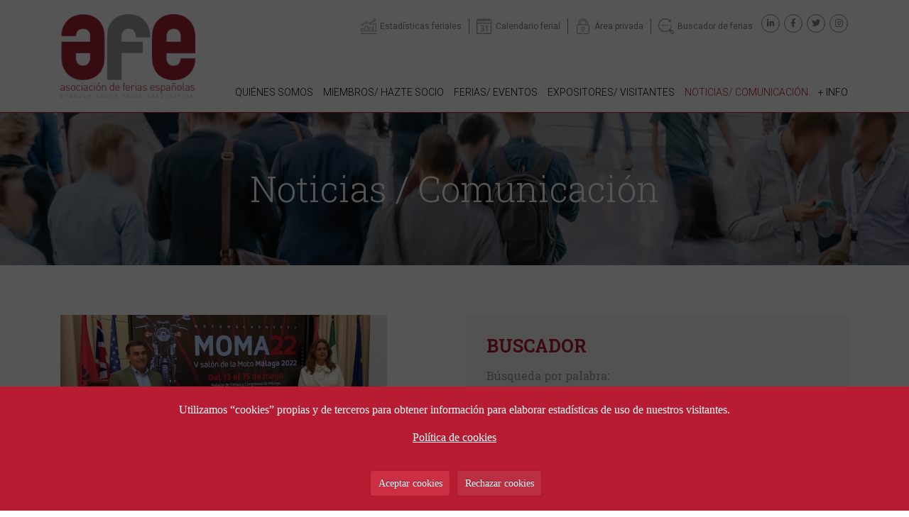

--- FILE ---
content_type: text/html; charset=UTF-8
request_url: https://www.afe.es/es/noticia/mas-de-50-marcas-presentaran-sus-novedades-a-partir-de-manana-viernes-en-moma-2022-6581
body_size: 17632
content:
















<!DOCTYPE html>
<html lang="es">

<head>
<meta charset="utf-8">
<meta http-equiv="X-UA-Compatible" content="IE=edge">
<meta name="robots" content="">
<meta name="viewport" content="width=device-width, initial-scale=1">
<title>Asociación de Ferias Españolas - Más de 50 marcas presentarán sus novedades a partir de mañana viernes en MOMA 2022 </title>

<base href="https://www.afe.es/es/" />
<link rel="canonical" href="https://www.afe.es/es/noticias/6581-mas-de-50-marcas-presentaran-sus-novedades-a-partir-de-manana-viernes-en-moma-2022" />

<!-- Redes sociales -->

<!-- Facebook metatags -->
<link rel="image_src" href="https://www.afe.es/html5Upload/server/php/files/noticias/medium/moma (1).jpg" />
<meta property="og:image" content="https://www.afe.es/html5Upload/server/php/files/noticias/medium/moma (1).jpg" />
<meta property="og:title" content="Asociación de Ferias Españolas - Más de 50 marcas presentarán sus novedades a partir de mañana viernes en MOMA 2022 " />
<meta property="og:description" content="" />
<meta property="og:url" content="https://www.afe.es/es/noticias/6581-mas-de-50-marcas-presentaran-sus-novedades-a-partir-de-manana-viernes-en-moma-2022" />
<meta property="og:type" content="article" />

<!-- Twitter metatags -->
<meta name="twitter:card" content="summary_large_image">
<meta name="twitter:site" content="afe">
<meta name="twitter:creator" content="afe">
<meta name="twitter:title" content="Asociación de Ferias Españolas - Más de 50 marcas presentarán sus novedades a partir de mañana viernes en MOMA 2022 ">
<meta name="twitter:description" content="">
<meta name="twitter:image:src" content="https://www.afe.es/html5Upload/server/php/files/noticias/medium/moma (1).jpg">
        


        <link rel="preconnect" href="https://fonts.googleapis.com">
<link rel="preconnect" href="https://fonts.gstatic.com" crossorigin>
<link href="https://fonts.googleapis.com/css2?family=Roboto+Slab:wght@300;400;500;700&family=Roboto:ital,wght@0,300;0,400;0,500;0,700;1,300;1,400&display=swap" rel="stylesheet">
        <!--<link href="https://unpkg.com/gijgo@1.9.13/css/gijgo.min.css" rel="stylesheet" type="text/css" />-->
<link href="../css/minified.css.php?v=1433698539" rel="stylesheet" type="text/css" />
<link rel="icon" type="image/png" href="../img/favicon.png">

        




</head>



<body>

<div id="globalFormProgressIndicatorContainer">

    <div id="globalFormProgressIndicator">
        <img src="../img/spinner.gif" alt="">
    </div>

</div>
    


<div id="buscadorAvanzadoPanel">

	<a class="closeButton" href="javascript:;" onclick="hideBuscadorAvanzado();"><i class="far fa-times-circle"></i></a>
	
	<img src="../img/buscador-avanzado-lupa-icon.png" alt="">
	<span class="titulo">Buscador avanzado <span>de ferias y eventos</span></span>

	<form id="fBuscadorAvanzado" method="post">

		<div class="form-group">
			<label for="ba_texto">Búsqueda por palabra (título, ciudad...)</label>
			<input type="text" name="ba_texto" value="" placeholder="Palabra...">
		</div>

		<div class="form-group">
			<label for="idGrupo">Sector - Grupo</label>
			<select name="idGrupo" id="idGrupo"><option value="0" selected>Selecciona &gt;</option><option value="2">01. Agricultura, silvicultura, pesca, ganadería</option><option value="6">02. Alimentación, bebidas, restauración, hospitality</option><option value="13">03. Ocio, hobby, arte, antigüed., mascotas, deporte, celebrac., entretenim.</option><option value="31">04. Servicios-seguros-franquicia-financ.-marktg.-funerarios-subcontr.-otros</option><option value="8">05. Construcción, infraestr. (aire acond., revestim., pintura, carpinter.)</option><option value="35">06. Viajes, Turismo</option><option value="20">07. Seguridad, protección contra incendios, defensa, prevención</option><option value="5">08. Educación, empleo, libros, artes gráficas, formación</option><option value="36">09. Energía, petróleo, gas, minería (minerales, petroquímica)</option><option value="37">10. Protección del medio ambiente, reciclaje, residuos, gestión del agua</option><option value="38">11. Impresión, embalaje, papel</option><option value="9">12. Muebles, diseño interiores, decor., iluminación, oficina, textil-hogar</option><option value="34">13. Regalo, artículos hogar, juguetes, trofeos, artesanía, vajilla, crist.</option><option value="39">14. Belleza, cosmética, perfumería, peluquería, estética, tatuajes</option><option value="40">15. Sector inmobiliario</option><option value="11">16. Automóviles, motocicletas (nuevos, antiguos, ocasión)</option><option value="41">17. Química, tintes, pinturas, plásticos, caucho</option><option value="42">18. Electrónica, electricidad, componentes</option><option value="3">19. Ingeniería, industria, maquinaria, herramientas, robótica, ciencia</option><option value="43">20. Aviación, aeroespacial, drones</option><option value="12">21. Informática, telecomunicaciones, audiovisual, multimedia, sonido</option><option value="10">22. Salud, higiene, farmacia, equipam. médico, puericultura, veterinaria</option><option value="44">23. Óptica</option><option value="45">24. Joyería, relojería, bisutería y accesorios</option><option value="7">25. Textil, moda, calzado, complementos</option><option value="46">26. Transporte, logística, marítimo</option><option value="1">27. Ferias generales (incl. ferias de stocks y outlets)</option><option value="15">28. Otros sectores</option></select>
		</div>

		<div class="form-group">
			<label for="idCategoria">Tipo de evento</label>
			<select name="idCategoria" id="idCategoria"><option value="0" selected>Selecciona &gt;</option><option value="3">Feria</option><option value="1">Congreso</option><option value="4">Jornada</option><option value="2">Otros</option></select>
		</div>

		<div class="form-group">
			<label for="idTipoPublico">Perfil del visitante</label>
			<select name="idTipoPublico" id="idTipoPublico"><option value="0" selected>Selecciona &gt;</option><option value="4">Estudiantes</option><option value="3">Profesional</option><option value="2">Público</option><option value="1">Público y profesional</option></select>
		</div>

		<div class="form-group">
			<label for="idSocio">Asociado</label>
			<select name="idSocio" id="idSocio"><option value="0" selected>Selecciona &gt;</option><option value="59">ASIME - Asociación de Industrias del Metal y Tecnologías Asociadas de Galicia</option><option value="52">Ayuntamiento de Cocentaina - Feria de Todos los Santos</option><option value="5">BEC - Bilbao Exhibition Centre</option><option value="49">C-IFECA - Consorcio Institución Ferial de Cádiz</option><option value="56">CEFC - Centro de Exposiciones, Ferias y Convenciones de Córdoba</option><option value="61">CLOSERSTILL </option><option value="36">Diputación de Salamanca</option><option value="50">EXPOCoruña</option><option value="53">Easyfairs Iberia</option><option value="8">FERIASTURIAS</option><option value="64">FERMASA - Feria de Muestras de Armilla</option><option value="39">FEVAL - Institución Ferial de Extremadura</option><option value="48">FIBES -  Palacio de Exposiciones y Congresos de Sevilla</option><option value="40">FICOBA - Recinto Ferial de Gipuzkoa</option><option value="18">FYCMA - Palacio de Ferias y Congresos de Málaga</option><option value="35">Feira Internacional de Galicia ABANCA</option><option value="27">Feria Valencia</option><option value="28">Feria de Valladolid - Institución Ferial de Castilla y León</option><option value="29">Feria de Zaragoza</option><option value="4">Fira de Barcelona</option><option value="71">Fundación Feindef</option><option value="37">IFA - FIRA ALACANT </option><option value="1">IFAB - Institución Ferial de Albacete</option><option value="3">IFEBA - Institución Ferial de Badajoz</option><option value="6">IFEDI - Institución Ferial de la Diputación de Ciudad Real</option><option value="68">IFEJA - Ferias Jaén</option><option value="11">IFEMA MADRID</option><option value="21">IFEPA - Palacio de Ferias y Exposiciones de la Región de Murcia</option><option value="46">IFEZA - Institución Ferial de la Provincia de Zamora</option><option value="25">IFTSA - Institución Ferial de Tenerife</option><option value="9">INFECAR - Feria de Gran Canaria</option><option value="62">INTEGRATED SYSTEMS EVENTS </option><option value="54">NEBEXT - Next Business Exhibitions</option><option value="26">Palacio de Exposiciones y Congresos de Santander</option><option value="42">Pomona Keepers, S.L. </option><option value="60">ROTA EXHIBITIONS SPAIN</option></select>
		</div>

		<div class="form-group ">
			<div class="row align-items-center">
				<div class="col-md-3">
					<label for="buscador_fecha_desde">Desde:</label>
				</div>
				<div class="col-md-9">
					<input id="buscador_fecha_desde" name="buscador_fecha_desde" value="" readonly width="100%" />
				</div>
			</div>
        </div>

        <div class="form-group">
	        <div class="row align-items-center">
				<div class="col-md-3">
					<label for="buscador_fecha_desde">Hasta:</label>
				</div>
				<div class="col-md-9">
					<input id="buscador_fecha_hasta" name="buscador_fecha_hasta" value="" readonly width="100%" />
				</div>
			</div>
			
        </div>


        <div class="form-group">
        	<button id="enviarBuscadorAvanzadoButton" type="submit">Buscar</button>
        </div>


	</form>

</div>
		




    <header>

        <div id="navbarContainer">

            <div class="container">

                <div class="row">

                    <div class="col-12">

                        <div id="headerElementsContainer">

                            <div id="logoContainer">
                                <a href="index.php" title="Home"><img id="logo" src="../img/logo-afe-v2.png" alt="Logo"></a>
                            </div>

                            <div id="headerExtraContainer">

                                <div id="menuAuxContainer">

                                    <div id="google_translate_element" class="google"></div>


                                    <a class="menuAux-item estadisticas" href="estadisticas.php" title=""><span>Estadísticas feriales</span></a>
                                    <a class="menuAux-item calendario" href="ferias-y-eventos.php" title=""><span>Calendario ferial</span></a>
                                    <a class="menuAux-item privada" href="https://www.afe.es/socios/es/login.php" target="_blank" title=""><span>Área privada</span></a>
                                    <a class="menuAux-item buscador" href="javascript:;" onclick="showBuscadorAvanzado();" title=""><span>Buscador de ferias</span></a>


                                    <div class="redesContainer">
                                        <ul>
            <li><a class="icon social" href="https://www.linkedin.com/company/1251872" title="linkedin" target="_blank"><i class="fab fa-linkedin-in"></i></a></li>
            <li><a class="icon social" href="https://www.facebook.com/AsocFeriasEsp" title="facebook" target="_blank"><i class="fab fa-facebook-f"></i></a></li>
            <li><a class="icon social" href="https://twitter.com/AsocFeriasEsp" title="twitter" target="_blank"><i class="fab fa-twitter"></i></a></li>
            <li><a class="icon social" href="https://www.instagram.com/afe_asocferiasesp" title="instagram" target="_blank"><i class="fab fa-instagram"></i></a></li>
        </ul>
        
                                    </div>

                                </div>

                                
                                <div id="menuContainer">
                                    <!-- navbar -->
                    <nav class="navbar navbar-expand-lg navbar-light">
                      
                        <button class="navbar-toggler" type="button" data-toggle="collapse" data-target="#navResponsive" aria-controls="navResponsive" aria-expanded="false" aria-label="Toggle navigation">
                          <span class="navbar-toggler-icon"></span>
                          <span class="icon-bar"></span>
                          <span class="icon-bar"></span>
                          <span class="icon-bar"></span>
                        </button>
                        
                      
                      <div class="collapse navbar-collapse" id="navResponsive">

                        <!-- Left nav -->
                        <ul class="navbar-nav " data-sm-options='{ "showTimeout": 0 }'>

                          <li class="nav-item  ">
                            <a class="nav-link dropdown-toggle d-flex align-content-center flex-wrap" href="javascript:;" title="Quiénes somos"><span>Quiénes somos</span></a>
                            <ul class="dropdown-menu">
                                <li><a class="dropdown-item" href="quienes-somos.php" title="AFE">AFE</a></li>
                                <li><a class="dropdown-item" href="organos-de-gobierno.php" title="Órganos de gobierno">Órganos de gobierno</a></li>
                                <li><a class="dropdown-item" href="estatutos.php" title="Estatutos">Estatutos</a></li>
                                <li><a class="dropdown-item" href="certificado-de-calidad.php" title="Certificado de calidad">Certificado de calidad</a></li>
                            </ul>
                          </li>

                          <li class="nav-item  ">
                            <a class="nav-link dropdown-toggle d-flex align-content-center flex-wrap" href="javascript:;" title="Miembros/ hazte socio"><span>Miembros/ hazte socio</span></a>
                            <ul class="dropdown-menu">
                                <li><a class="dropdown-item" href="hazte-socio.php" title="Hazte socio">Hazte socio</a></li>
                                <li><a class="dropdown-item" href="normativa-que-regula-la-admision.php" title="Normativa que regula la admisión">Normativa que regula la admisión</a></li>
                                <li><a class="dropdown-item" href="miembros-organizadores.php" title="Miembros organizadores">Miembros organizadores</a></li>
                                <li><a class="dropdown-item" href="miembros-colaboradores.php" title="Miembros colaboradores">Miembros colaboradores</a></li>
                                <li><a class="dropdown-item" href="proveedores-recomendados.php" title="Proveedores recomendados">Proveedores recomendados</a></li>
                                <li><a class="dropdown-item" href="nuestros-partners.php" title="Nuestros partners">Nuestros partners</a></li>
                            </ul>
                          </li>

                          <li class="nav-item  ">
                            <a class="nav-link dropdown-toggle d-flex align-content-center flex-wrap" href="javascript:;" title="Ferias/ eventos"><span>Ferias/ eventos</span></a>
                            <ul class="dropdown-menu">
                                <li><a class="dropdown-item" href="ferias-y-eventos.php" title="Listado de ferias y eventos">Listado de ferias y eventos</a></li>
                                <li><a class="dropdown-item" href="ferias-de-caracter-internacional.php" title="Ferias de carácter internacional">Ferias de carácter internacional</a></li>
                                <li><a class="dropdown-item" href="propiedad-industrial-en-las-ferias.php" title="Propiedad industrial en las ferias">Propiedad industrial en las ferias</a></li>
                                <li><a class="dropdown-item" href="estadisticas.php" title="Estadísticas feriales">Estadísticas feriales</a></li>
                                <li><a class="dropdown-item" href="informacion-sobre-el-sector.php" title="Información sobre el sector">Información sobre el sector</a></li>
                                <li><a class="dropdown-item" href="global-exhibitions-day.php" title="Global Exhibitions Day">Global Exhibitions Day</a></li>
                                <li><a class="dropdown-item" href="legislacion-ferial.php" title="Legislación ferial">Legislación ferial</a></li>
                                <li><a class="dropdown-item" href="congresos-de-afe.php" title="Congresos de AFE">Congresos de AFE</a></li>

                                <li><a class="dropdown-item" href="javascript:;" title="SOSTENIBILIDAD">SOSTENIBILIDAD ></a>
                                    <ul class="dropdown-menu">
                                        <li><a class="dropdown-item" href="decalogo-de-sostenibilidad.php" title="Decálogo de sostenibilidad">Decálogo de sostenibilidad</a></li>
                                        <li><a class="dropdown-item" href="guia-de-compras-sostenibles.php" title="Guía de compras sostenibles">Guía de compras sostenibles</a></li>
                                        <li><a class="dropdown-item" href="manual-de-gestion-de-residuos.php" title="Manual de Gestión de Residuos">Manual de Gestión de Residuos</a></li>
                                        <li><a class="dropdown-item" href="gestion-necesidades-y-expectativas-partes-interesadas.php" title="Gestión de necesidades y expectativas de las partes interesadas">Gestión de necesidades y expectativas de las partes interesadas</a></li>
                                        <li><a class="dropdown-item" href="modelo-de-control-de-residuos-en-ferias-y-eventos.php" title="Modelo de control de residuos en ferias y eventos">Modelo de control de residuos en ferias y eventos</a></li>
                                    </ul>
                                </li>

                                        
                                
                            </ul>
                          </li>

                          <li class="nav-item  "><a class="nav-link d-flex align-content-center flex-wrap" href="expositores-y-visitantes.php" title="Expositores/ visitantes"><span>Expositores/ visitantes</span></a>
                          </li>

                          <li class="nav-item   active">
                            <a class="nav-link dropdown-toggle d-flex align-content-center flex-wrap" href="javascript:;" title="Noticias/ comunicación"><span>Noticias/ comunicación</span></a>
                            <ul class="dropdown-menu">
                                <li><a class="dropdown-item" href="noticias.php" title="Noticias">Noticias</a></li>
                                <li><a class="dropdown-item" href="enlaces-medios-de-comunicacion.php" title="">Enlaces de interés</a></li>
                            </ul>
                          </li>

                          <li class="nav-item  "><a class="nav-link d-flex align-content-center flex-wrap" href="enlaces-de-interes.php" title="+ info"><span>+ info</span></a>
                          </li>

                          
                        </ul>

                      </div><!--/.nav-collapse -->
                    </nav>

    
                                </div>


                            </div>

                        </div>

                    </div>

                </div>

            </div>

        </div>
        
    </header>




    <div id="subHeader" class="interior" style="background-image: url(../img/quienes-somos-bg.jpg);">

        <div id="subHeaderBuscadorContainer">

            <div class="container">
                <div class="row">
                    <div class="col-12">
                        <span class="titulo-h1">Noticias / Comunicación</span>
                    </div>

                </div>
            </div>

        </div>

        
        
    </div>





    <div id="noticias">

        


        <div id="intro-block" class="block no-bottom-padding">

            <div class="container">

                <div class="row">

                    <div class="col-12">

                        

                    </div>

                </div>

            </div>

        </div>




        <div id="noticias-block" class="block no-top-padding">

            <div class="container">

                <div class="row">


                    <div class="col-md-6 col-xxl-8">
                        

                        <!-- LISTADO -->
                        
                        <!-- FICHA -->
                        <div id="noticias-ficha">

                            <div id="noticia-ficha-main-img"><img src="../html5Upload/server/php/files/noticias/medium/moma (1).jpg" alt="Foto noticia" class="img-fluid"></div>
                            <h1>
                                Más de 50 marcas presentarán sus novedades a partir de mañana viernes en MOMA 2022         
                            </h1>

                            <span class="noticia-fecha-tema">
                                
                                <span class="noticia-fecha">
                                    12/05/2022 
                                    <!--<span class="noticia-tema">&nbsp;&nbsp;·&nbsp;&nbsp;</span>-->
                                </span>
                                
                            </span>

                            
                            <p>
                                <p>El Salón de la moto de Málaga se presentaba esta mañana en el Ayuntamiento de la ciudad.</p>

<p>Tras dos años de parón forzoso, la feria regresa ocupando un 35% más de superficie.</p>

<p>El programa de actividades del evento incluye presentaciones, charlas y exhibiciones.</p>

<p>Tras dos años de espera y mucha demanda por parte de expositores y público, esta mañana se presentaba en las instalaciones del Ayuntamiento de Málaga, el Salón de la moto de la ciudad, más conocido como MOMA.</p>

<p>El palacio de ferias y congresos de Málaga (FYCMA), acogerá desde este viernes 13 de mayo y hasta el domingo día 15 la quinta edición del certamen, que volverá a reunir todo tipo de productos y servicios relacionados con el sector de la motocicleta, de forma que el público asistente podrá analizar en directo una gran variedad de modelos a la venta, además de poder adquirir los complementos que necesite, disfrutando a su vez de exhibiciones, concursos o concentraciones, todo en el mismo espacio.</p>

<p>La gran demanda tanto del público como de las empresas del sector ha provocado el crecimiento de la feria, que en este 2022 ha incrementado su superficie expositiva en un 35%. Con más de 50 marcas presentes, MOMA consolida así su relevancia para el sector no sólo en la zona sur de España, sino en todo el país.</p>

<p>Más de 50 marcas presentarán su catálogo anual</p>

<p>Muestra de ello es que el Salón de la moto de Málaga será escenario de numerosas presentaciones y contará con los últimos lanzamientos del mercado. Es el caso de Harley-Davidson, que ha decido apostar por este certamen para hacer la presentación nacional en primicia de su nuevo modelo, la “Nightster”. Se trata de una moto que combina la clásica silueta Sportster con las prestaciones del motor Revolution Max 975T.</p>

<p>Llegada a lo grande para Kawasaki, que acude por primera vez a MOMA para exponer en exclusiva el único ejemplar que hay en España de una de sus motos más espectaculares, la nueva H2R, fabricada en fibra de carbono y con una aerodinámica especial pensada para circuitos. También estará presente la firma italiana Ducati, que expondrá una de sus motos “R” más deportivas, la nueva Superleggera V4.</p>

<p>Pero el certamen acogerá más lanzamientos. Suzuki estará presente con modelos enfocados a los viajes como la GSX S-1000 GT o con otros más radicales como la GSX S-950. Aprilia dejará ver una de sus motocicletas más deportivas, la RSV4 Factory y para los fanáticos de las naked habrá muchos atractivos, entre los que destacan la Indian FTR Championship Edition, la MV Agusta Brutale 1000 RS o la Benelli Leoncino en sus versiones 125cc y 800cc.</p>

<p>Para los amantes de las trail, muchas opciones entre las que elegir. KTM apuesta por la nueva 1290 SUPER ADVENTURE S, mientras que Moto Morini lo hará con la X-Cape 650. En esta categoría Aprilia expondrá la Tuareg 660 y Moto Guzzi su elegante V85 TT. En cuanto a trial destacan la Vértigo Nitro Jaime Busto Réplica 2022 o la Scorpa SC 300 Factory, entre otros muchos modelos.</p>

<p>Triumph no se queda atrás y tendrá en MOMA su gama más “offroad” con la Tiger 1200 Rally Pro y la Tiger 1200 GT Pro. Macbor por su parte expondrá su gama al completo, entre la que destaca la Montana XR5, su nueva “Trail” bicilíndrica.</p>

<p>Lo cierto es que en MOMA habrá representación de todo tipo de motos. Yamaha por ejemplo expondrá sus últimos lanzamientos: la Ténéré, las MT10 y MT320 y la nueva versión de su superventas, la T-Max. Además, como gran primicia en el evento, mostrarán la YZF-R1 “20 Aniversario” de la cual solamente hay 20 unidades en el mundo. BMW tampoco faltará a la cita y acudirá tanto con su mítica gama GS, como con sus nuevas custom, mostrando modelos como la R18.</p>

<p>El salón de la moto de Málaga será así un fiel reflejo de las nuevas tendencias del sector y por ello, no podían faltar las opciones innovadoras y ecosostenibles.</p>

<p>La marca Urbet presentará en exclusiva su nueva creación, “Lora”, una 125 que pretende convertirse en el modelo con más autonomía de Europa. Horwin hará lo mismo con su nueva SK3, una scooter 100% eléctrica con una autonomía de 80 kilómetros. BMW mostrará su nueva eléctrica CE-04 y otras muchas marcas mostrarán sus motos 0 emisiones, Piaggio la “1” o Niu la MQi GT y la MQi+ SPORT, ambas con una financiación especial para el evento. Decenas de opciones para elegir, como la Tiger 7 KW CATL, la Efun M6 4W, etc.</p>

<p>El mercado de ocasión, también presente</p>

<p>Pero el Salón de la moto de Málaga no tendrá solamente motos de catálogo o los últimos lanzamientos. Será numerosa la oferta en motos de ocasión, con la presencia de varios concesionarios especializados en venta de segunda mano, que han preparado ofertas especiales con motivo de la feria, facilidades a la hora de la financiación, etc. Además, a la variada oferta de vehículos se sumarán todo tipo de productos relacionados con el sector, como expositores de ropa, complementos e industria auxiliar.</p>

<p>Parking para los visitantes en el interior del recinto</p>

<p>Al igual que en las últimas ediciones, la organización habilitará un aparcamiento interior gratuito para todos los asistentes en moto, integrándolos así en el evento. Un amplio espacio a disposición del público visitante, en el que charlar con otros aficionados y empaparse del ambiente motero, además de poder asistir con total comodidad, tanto en grupo como de forma individual. Además, dentro de este estacionamiento se habilitará una zona especial de compraventa para particulares, un servicio totalmente gratuito.</p>

<p>Amplio programa de actividades paralelas</p>

<p>Además de la oferta puramente comercial, MOMA ofrecerá un amplio programa de entretenimiento. Durante los tres días que dura el evento, las pistas exteriores acogerán pruebas de motos tanto de asfalto como de campo, además de exhibiciones como la de Go Racing Motos Málaga, que mostrará tanto el sábado como el domingo un espectáculo de trial y enduro en la zona exterior del Palacio con un pase a las 13.00 h. y otro a las 18.00 h., o la Escuela Moto School Málaga que actuará el sábado a las 11.00 y a las 13.00 horas.</p>

<p>Para los amantes del motociclismo y de la mano del piloto Emilio Zamora, habrá una actividad muy especial en agenda. El Salón de la moto de Málaga contará con “Moto Trainer”, el mejor simulador del motociclismo del mundo, que usa una moto real para vivir una experiencia de lo más realista. Los visitantes podrán disfrutar del simulador el sábado de 16.30 a 18.30 y el domingo de 12.00 a 14.00. Cada participación valdrá 5€ y consistirá en dos vueltas a un circuito a escoger.</p>

<p>Para el domingo 15 uno de los momentos más esperados, la XII Concentración nacional del Vespino, con hasta 150 ejemplares de esta mítica motocicleta reunidos en el aparcamiento del salón. Y para esta misma jornada a las 13.00 h. Pedro Palomo, más conocido como “The Spanish Vagabond”, ofrecerá una charla-coloquio en la contará sus aventuras recorriendo el mundo y presentará su próximo viaje al Cáucaso, durante el que tiene previsto recorrer 15.000 km a bordo de su KTM 890 R.</p>
                            </p>


                            <div class="clearfix"></div>




                            <div class="fichaRS">
                                <p>Compartir</p>
                                <ul>
                                    <li><a class="icon social" href="http://twitter.com/share?url=https%3A%2F%2Fwww.afe.es%2Fes%2Fnoticias%2F6581-mas-de-50-marcas-presentaran-sus-novedades-a-partir-de-manana-viernes-en-moma-2022&text=Asociaci%C3%B3n+de+Ferias+Espa%C3%B1olas+-+M%C3%A1s+de+50+marcas+presentar%C3%A1n+sus+novedades+a+partir+de+ma%C3%B1ana+viernes+en+MOMA+2022+&via=eteria" title="twitter" target="_blank"><i class="fab fa-twitter"></i></a></li>

                                    <li><a class="icon social" href="http://www.facebook.com/sharer.php?u=https%3A%2F%2Fwww.afe.es%2Fes%2Fnoticias%2F6581-mas-de-50-marcas-presentaran-sus-novedades-a-partir-de-manana-viernes-en-moma-2022&t=Asociaci%C3%B3n+de+Ferias+Espa%C3%B1olas+-+M%C3%A1s+de+50+marcas+presentar%C3%A1n+sus+novedades+a+partir+de+ma%C3%B1ana+viernes+en+MOMA+2022+" title="facebook" target="_blank"><i class="fab fa-facebook-f"></i></a></li>
                                    
                                    <li><a class="icon social" href="http://www.linkedin.com/shareArticle?mini=true&url=https%3A%2F%2Fwww.afe.es%2Fes%2Fnoticias%2F6581-mas-de-50-marcas-presentaran-sus-novedades-a-partir-de-manana-viernes-en-moma-2022&title=Asociaci%C3%B3n+de+Ferias+Espa%C3%B1olas+-+M%C3%A1s+de+50+marcas+presentar%C3%A1n+sus+novedades+a+partir+de+ma%C3%B1ana+viernes+en+MOMA+2022+" title="linkedin" target="_blank"><i class="fab fa-linkedin-in"></i></a></li>
                                </ul>
                            </div>



                        </div>

                        

                    </div>


                    <div class="col-md-6 col-xxl-4">

                        <div id="noticias-buscador-container" class="noticias-caja">

                            <h2>BUSCADOR</h2>

                            

	<form id="fBuscadorNoticiasAvanzado" method="post">

		<div class="form-group">
			<label for="texto_buscador_noticias">Búsqueda por palabra:</label>
			<input type="text" name="texto_buscador_noticias" value="" placeholder="Palabra...">
		</div>


		<div class="form-group ">
			<div class="row align-items-center">
				<div class="col-md-6">
					<label for="buscador_noticias_fecha_desde">Desde:</label>
					<input id="buscador_noticias_fecha_desde" name="buscador_noticias_fecha_desde" value="" readonly width="100%" />
				</div>
				<div class="col-md-6">
					<label for="buscador_noticias_fecha_desde">Hasta:</label>
					<input id="buscador_noticias_fecha_hasta" name="buscador_noticias_fecha_hasta" value="" readonly width="100%" />
				</div>
			</div>
        </div>

        <div class="form-group">
	        <div class="row align-items-center">
				<div class="col-md-3">
					
				</div>
				<div class="col-md-9">
					
				</div>
			</div>
			
        </div>


        <div class="form-group">
        	<button id="enviarBuscadorNoticiasAvanzadoButton" type="submit">Buscar</button>
        </div>


	</form>

		
                        </div>


                        <div class="noticias-fechas-list">

                            <h2>ARCHIVO</h2>
                            <ul>	<li><a id="noticias-fecha-anyo-2026" class="noticias-fecha-anyo" href="javascript:;" title="2026">2026</a><ul>	<li><a href="noticias/fecha/2026/1" title="Enero">Enero <span>(58)</span></a></li></ul>
					</li>	<li><a id="noticias-fecha-anyo-2025" class="noticias-fecha-anyo" href="javascript:;" title="2025">2025</a><ul>	<li><a href="noticias/fecha/2025/12" title="Diciembre">Diciembre <span>(85)</span></a></li>	<li><a href="noticias/fecha/2025/11" title="Noviembre">Noviembre <span>(133)</span></a></li>	<li><a href="noticias/fecha/2025/10" title="Octubre">Octubre <span>(151)</span></a></li>	<li><a href="noticias/fecha/2025/9" title="Septiembre">Septiembre <span>(106)</span></a></li>	<li><a href="noticias/fecha/2025/8" title="Agosto">Agosto <span>(12)</span></a></li>	<li><a href="noticias/fecha/2025/7" title="Julio">Julio <span>(66)</span></a></li>	<li><a href="noticias/fecha/2025/6" title="Junio">Junio <span>(87)</span></a></li>	<li><a href="noticias/fecha/2025/5" title="Mayo">Mayo <span>(94)</span></a></li>	<li><a href="noticias/fecha/2025/4" title="Abril">Abril <span>(64)</span></a></li>	<li><a href="noticias/fecha/2025/3" title="Marzo">Marzo <span>(107)</span></a></li>	<li><a href="noticias/fecha/2025/2" title="Febrero">Febrero <span>(134)</span></a></li>	<li><a href="noticias/fecha/2025/1" title="Enero">Enero <span>(98)</span></a></li></ul>
					</li>	<li><a id="noticias-fecha-anyo-2024" class="noticias-fecha-anyo" href="javascript:;" title="2024">2024</a><ul>	<li><a href="noticias/fecha/2024/12" title="Diciembre">Diciembre <span>(69)</span></a></li>	<li><a href="noticias/fecha/2024/11" title="Noviembre">Noviembre <span>(104)</span></a></li>	<li><a href="noticias/fecha/2024/10" title="Octubre">Octubre <span>(140)</span></a></li>	<li><a href="noticias/fecha/2024/9" title="Septiembre">Septiembre <span>(110)</span></a></li>	<li><a href="noticias/fecha/2024/8" title="Agosto">Agosto <span>(13)</span></a></li>	<li><a href="noticias/fecha/2024/7" title="Julio">Julio <span>(78)</span></a></li>	<li><a href="noticias/fecha/2024/6" title="Junio">Junio <span>(105)</span></a></li>	<li><a href="noticias/fecha/2024/5" title="Mayo">Mayo <span>(107)</span></a></li>	<li><a href="noticias/fecha/2024/4" title="Abril">Abril <span>(93)</span></a></li>	<li><a href="noticias/fecha/2024/3" title="Marzo">Marzo <span>(107)</span></a></li>	<li><a href="noticias/fecha/2024/2" title="Febrero">Febrero <span>(157)</span></a></li>	<li><a href="noticias/fecha/2024/1" title="Enero">Enero <span>(128)</span></a></li></ul>
					</li>	<li><a id="noticias-fecha-anyo-2023" class="noticias-fecha-anyo" href="javascript:;" title="2023">2023</a><ul>	<li><a href="noticias/fecha/2023/12" title="Diciembre">Diciembre <span>(91)</span></a></li>	<li><a href="noticias/fecha/2023/11" title="Noviembre">Noviembre <span>(172)</span></a></li>	<li><a href="noticias/fecha/2023/10" title="Octubre">Octubre <span>(174)</span></a></li>	<li><a href="noticias/fecha/2023/9" title="Septiembre">Septiembre <span>(134)</span></a></li>	<li><a href="noticias/fecha/2023/8" title="Agosto">Agosto <span>(18)</span></a></li>	<li><a href="noticias/fecha/2023/7" title="Julio">Julio <span>(77)</span></a></li>	<li><a href="noticias/fecha/2023/6" title="Junio">Junio <span>(97)</span></a></li>	<li><a href="noticias/fecha/2023/5" title="Mayo">Mayo <span>(103)</span></a></li>	<li><a href="noticias/fecha/2023/4" title="Abril">Abril <span>(74)</span></a></li>	<li><a href="noticias/fecha/2023/3" title="Marzo">Marzo <span>(131)</span></a></li>	<li><a href="noticias/fecha/2023/2" title="Febrero">Febrero <span>(126)</span></a></li>	<li><a href="noticias/fecha/2023/1" title="Enero">Enero <span>(98)</span></a></li></ul>
					</li>	<li><a id="noticias-fecha-anyo-2022" class="noticias-fecha-anyo" href="javascript:;" title="2022">2022</a><ul>	<li><a href="noticias/fecha/2022/12" title="Diciembre">Diciembre <span>(93)</span></a></li>	<li><a href="noticias/fecha/2022/11" title="Noviembre">Noviembre <span>(179)</span></a></li>	<li><a href="noticias/fecha/2022/10" title="Octubre">Octubre <span>(182)</span></a></li>	<li><a href="noticias/fecha/2022/9" title="Septiembre">Septiembre <span>(152)</span></a></li>	<li><a href="noticias/fecha/2022/8" title="Agosto">Agosto <span>(15)</span></a></li>	<li><a href="noticias/fecha/2022/7" title="Julio">Julio <span>(96)</span></a></li>	<li><a href="noticias/fecha/2022/6" title="Junio">Junio <span>(146)</span></a></li>	<li><a href="noticias/fecha/2022/5" title="Mayo">Mayo <span>(125)</span></a></li>	<li><a href="noticias/fecha/2022/4" title="Abril">Abril <span>(112)</span></a></li>	<li><a href="noticias/fecha/2022/3" title="Marzo">Marzo <span>(203)</span></a></li>	<li><a href="noticias/fecha/2022/2" title="Febrero">Febrero <span>(134)</span></a></li>	<li><a href="noticias/fecha/2022/1" title="Enero">Enero <span>(86)</span></a></li></ul>
					</li>	<li><a id="noticias-fecha-anyo-2021" class="noticias-fecha-anyo" href="javascript:;" title="2021">2021</a><ul>	<li><a href="noticias/fecha/2021/12" title="Diciembre">Diciembre <span>(107)</span></a></li>	<li><a href="noticias/fecha/2021/11" title="Noviembre">Noviembre <span>(169)</span></a></li>	<li><a href="noticias/fecha/2021/10" title="Octubre">Octubre <span>(151)</span></a></li>	<li><a href="noticias/fecha/2021/9" title="Septiembre">Septiembre <span>(109)</span></a></li>	<li><a href="noticias/fecha/2021/8" title="Agosto">Agosto <span>(34)</span></a></li>	<li><a href="noticias/fecha/2021/7" title="Julio">Julio <span>(82)</span></a></li>	<li><a href="noticias/fecha/2021/6" title="Junio">Junio <span>(115)</span></a></li>	<li><a href="noticias/fecha/2021/5" title="Mayo">Mayo <span>(125)</span></a></li>	<li><a href="noticias/fecha/2021/4" title="Abril">Abril <span>(96)</span></a></li>	<li><a href="noticias/fecha/2021/3" title="Marzo">Marzo <span>(85)</span></a></li>	<li><a href="noticias/fecha/2021/2" title="Febrero">Febrero <span>(42)</span></a></li>	<li><a href="noticias/fecha/2021/1" title="Enero">Enero <span>(42)</span></a></li></ul>
					</li>	<li><a id="noticias-fecha-anyo-2020" class="noticias-fecha-anyo" href="javascript:;" title="2020">2020</a><ul>	<li><a href="noticias/fecha/2020/12" title="Diciembre">Diciembre <span>(47)</span></a></li>	<li><a href="noticias/fecha/2020/11" title="Noviembre">Noviembre <span>(78)</span></a></li>	<li><a href="noticias/fecha/2020/10" title="Octubre">Octubre <span>(103)</span></a></li>	<li><a href="noticias/fecha/2020/9" title="Septiembre">Septiembre <span>(61)</span></a></li>	<li><a href="noticias/fecha/2020/8" title="Agosto">Agosto <span>(11)</span></a></li>	<li><a href="noticias/fecha/2020/7" title="Julio">Julio <span>(65)</span></a></li>	<li><a href="noticias/fecha/2020/6" title="Junio">Junio <span>(71)</span></a></li>	<li><a href="noticias/fecha/2020/5" title="Mayo">Mayo <span>(30)</span></a></li>	<li><a href="noticias/fecha/2020/4" title="Abril">Abril <span>(20)</span></a></li>	<li><a href="noticias/fecha/2020/3" title="Marzo">Marzo <span>(85)</span></a></li>	<li><a href="noticias/fecha/2020/2" title="Febrero">Febrero <span>(145)</span></a></li>	<li><a href="noticias/fecha/2020/1" title="Enero">Enero <span>(153)</span></a></li></ul>
					</li>	<li><a id="noticias-fecha-anyo-2019" class="noticias-fecha-anyo" href="javascript:;" title="2019">2019</a><ul>	<li><a href="noticias/fecha/2019/12" title="Diciembre">Diciembre <span>(91)</span></a></li>	<li><a href="noticias/fecha/2019/11" title="Noviembre">Noviembre <span>(135)</span></a></li>	<li><a href="noticias/fecha/2019/10" title="Octubre">Octubre <span>(164)</span></a></li>	<li><a href="noticias/fecha/2019/9" title="Septiembre">Septiembre <span>(116)</span></a></li>	<li><a href="noticias/fecha/2019/8" title="Agosto">Agosto <span>(18)</span></a></li>	<li><a href="noticias/fecha/2019/7" title="Julio">Julio <span>(108)</span></a></li>	<li><a href="noticias/fecha/2019/6" title="Junio">Junio <span>(98)</span></a></li>	<li><a href="noticias/fecha/2019/5" title="Mayo">Mayo <span>(128)</span></a></li>	<li><a href="noticias/fecha/2019/4" title="Abril">Abril <span>(120)</span></a></li>	<li><a href="noticias/fecha/2019/3" title="Marzo">Marzo <span>(151)</span></a></li>	<li><a href="noticias/fecha/2019/2" title="Febrero">Febrero <span>(174)</span></a></li>	<li><a href="noticias/fecha/2019/1" title="Enero">Enero <span>(133)</span></a></li></ul>
					</li>	<li><a id="noticias-fecha-anyo-2018" class="noticias-fecha-anyo" href="javascript:;" title="2018">2018</a><ul>	<li><a href="noticias/fecha/2018/12" title="Diciembre">Diciembre <span>(104)</span></a></li>	<li><a href="noticias/fecha/2018/11" title="Noviembre">Noviembre <span>(129)</span></a></li>	<li><a href="noticias/fecha/2018/10" title="Octubre">Octubre <span>(134)</span></a></li>	<li><a href="noticias/fecha/2018/9" title="Septiembre">Septiembre <span>(124)</span></a></li>	<li><a href="noticias/fecha/2018/8" title="Agosto">Agosto <span>(23)</span></a></li>	<li><a href="noticias/fecha/2018/7" title="Julio">Julio <span>(87)</span></a></li>	<li><a href="noticias/fecha/2018/6" title="Junio">Junio <span>(92)</span></a></li>	<li><a href="noticias/fecha/2018/5" title="Mayo">Mayo <span>(88)</span></a></li>	<li><a href="noticias/fecha/2018/4" title="Abril">Abril <span>(121)</span></a></li>	<li><a href="noticias/fecha/2018/3" title="Marzo">Marzo <span>(90)</span></a></li>	<li><a href="noticias/fecha/2018/2" title="Febrero">Febrero <span>(91)</span></a></li>	<li><a href="noticias/fecha/2018/1" title="Enero">Enero <span>(64)</span></a></li></ul>
					</li>	<li><a id="noticias-fecha-anyo-2017" class="noticias-fecha-anyo" href="javascript:;" title="2017">2017</a><ul>	<li><a href="noticias/fecha/2017/12" title="Diciembre">Diciembre <span>(45)</span></a></li>	<li><a href="noticias/fecha/2017/11" title="Noviembre">Noviembre <span>(88)</span></a></li>	<li><a href="noticias/fecha/2017/10" title="Octubre">Octubre <span>(49)</span></a></li>	<li><a href="noticias/fecha/2017/9" title="Septiembre">Septiembre <span>(55)</span></a></li>	<li><a href="noticias/fecha/2017/8" title="Agosto">Agosto <span>(7)</span></a></li>	<li><a href="noticias/fecha/2017/7" title="Julio">Julio <span>(41)</span></a></li>	<li><a href="noticias/fecha/2017/6" title="Junio">Junio <span>(46)</span></a></li>	<li><a href="noticias/fecha/2017/5" title="Mayo">Mayo <span>(38)</span></a></li>	<li><a href="noticias/fecha/2017/4" title="Abril">Abril <span>(35)</span></a></li>	<li><a href="noticias/fecha/2017/3" title="Marzo">Marzo <span>(37)</span></a></li>	<li><a href="noticias/fecha/2017/2" title="Febrero">Febrero <span>(19)</span></a></li>	<li><a href="noticias/fecha/2017/1" title="Enero">Enero <span>(23)</span></a></li></ul>
                        </div>

                    </div>




                </div>


            </div>

        </div>
        


    </div>




    <footer>

        <div class="container">

                    <div class="row">
                        <div class="col-12">
                            <div class="footer-block-0">
                                <img class="footer-logo" src="../img/logo-afe-footer.png" alt="Logo footer">
                            </div>
                        </div>
                    </div>


                    <div class="row">

                        <div class="col-12">

                            <div id="footer-blocks">

                                <div class="footer-block-1">
                                    <span class="footer-titulo">Asociación de Ferias Españolas</span>

                                    <div class="footer-block-datos">
                                        <p>Sede: Cámara de Comercio de España<br></p>

                                        <span class="dato loc"><i class="fas fa-map-marker-alt"></i>&nbsp;&nbsp;C/ Ribera del Loira, 12<br>
                                            &nbsp;&nbsp;&nbsp;&nbsp;&nbsp;28042 Madrid (España - Spain)</span>
                                        <span class="dato telefono"><i class="fas fa-phone-alt"></i>&nbsp;&nbsp;+34 680 214 893</span>
                                        <span class="dato email"><i class="far fa-hand-point-up"></i>&nbsp;&nbsp;<a href="contacto.php" title=""><strong>Pulse aquí para contactar con nosotros</strong></a></span>
                                    </div>
                                    
                                    
                                </div>

                                <div class="footer-block-2">
                                    <ul class="footer-menu-list">
                                        <li class="menu-link"><a href="quienes-somos.php" title=""><i class="fas fa-angle-right"></i>&nbsp;&nbsp;Quiénes somos</a></li>
                                        <li class="menu-link"><a href="hazte-socio.php" title=""><i class="fas fa-angle-right"></i>&nbsp;&nbsp;Hazte socio</a></li>
                                        <li class="menu-link"><a href="ferias-y-eventos.php" title=""><i class="fas fa-angle-right"></i>&nbsp;&nbsp;Ferias comerciales</a></li>
                                        <li class="menu-link"><a href="enlaces-medios-de-comunicacion.php" title=""><i class="fas fa-angle-right"></i>&nbsp;&nbsp;Comunicación</a></li>
                                        <li class="menu-link"><a href="expositores-y-visitantes.php" title=""><i class="fas fa-angle-right"></i>&nbsp;&nbsp;Expositores</a></li>
                                        <li class="menu-link"><a href="enlaces-de-interes.php" title=""><i class="fas fa-angle-right"></i>&nbsp;&nbsp;+ Info</a></li>
                                    </ul>

                                </div>

                                <div class="footer-block-3">
                                    <span class="footer-titulo">Partners</span>
                                    <ul class="footer-logos-list">
                                        
                                        <li><a href="http://www.camara.es/es/" target="_blank" title=""><img src="../img/logo-footer-camara-de-comercio-de-espana.png" alt=""></a></li>
                                        <li><a href="http://www.palacios-congresos-es.com/" target="_blank" title=""><img src="../img/logo-footer-apce-30.png" alt=""></a></li>
                                        <li>&nbsp;</li>
                                        <li><a href="https://grupopuntomice.com/" target="_blank" title=""><img src="../img/logo-grupo-punto-mice-white.png" alt=""></a></li>
                                        <li><a href="https://foromice.com/" target="_blank" title=""><img src="../img/logo-foro-mice-white.png" alt=""></a></li>
                                        
                                    </ul>
                                </div>

                                <div class="footer-block-4">
                                    
                                    <div class="redesContainer">
                                        <ul>
            <li><a class="icon social" href="https://www.linkedin.com/company/1251872" title="linkedin" target="_blank"><i class="fab fa-linkedin-in"></i></a></li>
            <li><a class="icon social" href="https://www.facebook.com/AsocFeriasEsp" title="facebook" target="_blank"><i class="fab fa-facebook-f"></i></a></li>
            <li><a class="icon social" href="https://twitter.com/AsocFeriasEsp" title="twitter" target="_blank"><i class="fab fa-twitter"></i></a></li>
            <li><a class="icon social" href="https://www.instagram.com/afe_asocferiasesp" title="instagram" target="_blank"><i class="fab fa-instagram"></i></a></li>
        </ul>
        
                                    </div>

                                    <div class="footer-links">
                                        <a href="aviso-legal-y-politica-de-privacidad.php" title="" class="cookies">Aviso legal y política de privacidad</a>
                                        &nbsp;&nbsp;|&nbsp;&nbsp;
                                        <a href="politica-de-cookies.php" title="" class="cookies">Cookies</a>
                                    </div>

                                    <p>© AFE - Asociación de Ferias Españolas</p>


                                </div>

                            </div>

                        </div>

                        
                    </div>

                </div>

        
    </footer>
    



        
    <script>var lang = "es"var oTextLang = new Object();oTextLang["es"] = new Object();oTextLang["es"]["header-text-1"] = "Asociación de Ferias Españolas";oTextLang["es"]["header-text-2"] = "";oTextLang["es"]["header-text-3"] = "";oTextLang["es"]["key_contenido_titulo_1"] = "Objetivo";oTextLang["es"]["key_contenido_titulo_2"] = "Método";oTextLang["es"]["key_contenido_titulo_3"] = "Resultado";oTextLang["es"]["form-fill-fields-title"] = "Debes rellenar los siguientes campos:";oTextLang["es"]["form-field-select"] = "Seleccione";oTextLang["es"]["form-field-select-1"] = "Nómadas digitales / Profesionales digitales";oTextLang["es"]["form-field-select-2"] = "CEO-ejecutivos";oTextLang["es"]["form-field-soy"] = "Soy";oTextLang["es"]["form-field-profile"] = "Profesión";oTextLang["es"]["form-field-name"] = "Nombre";oTextLang["es"]["form-field-surname"] = "Apellidos";oTextLang["es"]["form-field-name-surname"] = "Nombre y apellidos";oTextLang["es"]["form-field-company"] = "Empresa";oTextLang["es"]["form-field-position"] = "Cargo";oTextLang["es"]["form-field-country"] = "País";oTextLang["es"]["form-field-email"] = "Email";oTextLang["es"]["form-field-wrong-email"] = "Debes rellenar correctamente el campo Correo electrónico";oTextLang["es"]["form-field-phone"] = "Teléfono";oTextLang["es"]["form-field-phone-digits"] = "The phone must have 9 digits";oTextLang["es"]["form-field-department"] = "Departamento de contacto";oTextLang["es"]["form-field-department-1"] = "Comercial";oTextLang["es"]["form-field-department-2"] = "Producción";oTextLang["es"]["form-field-department-3"] = "Mantenimiento";oTextLang["es"]["form-field-department-4"] = "Seguridad y Salud";oTextLang["es"]["form-field-department-5"] = "Medio Ambiente";oTextLang["es"]["form-field-department-6"] = "Calidad";oTextLang["es"]["form-field-department-7"] = "R&D";oTextLang["es"]["form-field-department-8"] = "Otros";oTextLang["es"]["form-field-min-downloads"] = "Debes seleccionar al menos un producto para su solicitud de descarga";oTextLang["es"]["form-field-institution"] = "Institución o empresa";oTextLang["es"]["form-field-area"] = "Debes seleccionar al menos un área temática";oTextLang["es"]["form-field-maxtrabajos"] = "Debes indicar el número máximo de trabajos (numérico) que podrías revisar";oTextLang["es"]["form-field-texto_cv"] = "Debes rellenar un breve currículum de máximo 2000 caracteres";oTextLang["es"]["form-field-tema"] = "Grupo de trabajo";oTextLang["es"]["form-field-organismo"] = "Universidad / organismo";oTextLang["es"]["form-field-tipo"] = "Tipo de presentación";oTextLang["es"]["form-field-abstract-title"] = "Título del resumen";oTextLang["es"]["form-field-pdf"] = "Archivo PDF (Max. 6MB)";oTextLang["es"]["form-field-upload-pdf"] = "Debes subir un archivo (pdf) seleccionandolo primero pulsando sobre el boton 'Adjuntar archivo (pdf)'";oTextLang["es"]["form-field-subject"] = "Asunto";oTextLang["es"]["form-field-message"] = "Comentarios";oTextLang["es"]["form-field-location"] = "Localización";oTextLang["es"]["form-field-date"] = "Fecha";oTextLang["es"]["form-field-denounced-fact"] = "Hecho denunciado";oTextLang["es"]["form-field-privacy"] = "Debes aceptar la política de privacidad. Selecciona la casilla correspondiente.";oTextLang["es"]["form-field-privacy-html"] = "He leído y acepto la <a href='aviso-legal-y-politica-de-privacidad.php' class='cookies'><u>política de privacidad</u></a>";oTextLang["es"]["form-send"] = "Enviar";oTextLang["es"]["form-sended-ok"] = "<p class='text-center'><span class='texto-destacado'>Tus datos han sido <strong>correctamente enviados</strong>.<br>Muchas gracias por tu colaboración.</span></p><p>&nbsp;</p>";oTextLang["es"]["close"] = "Cerrar";oTextLang["es"]["previous-news"] = "Ver noticias anteriores";oTextLang["es"]["back-to-top"] = "Volver arriba";oTextLang["es"]["corporate-website"] = "Corporate website";oTextLang["es"]["title-contact"] = "Contacto";oTextLang["es"]["title-legal-advice"] = "Aviso legal";oTextLang["es"]["title-privacy-policy"] = "Privacidad";oTextLang["es"]["title-legal-and-privacy"] = "Aviso legal y política de privacidad";oTextLang["es"]["title-cookies"] = "Política de cookies";oTextLang["es"]["title-terms"] = "Términos y condiciones";oTextLang["es"]["title-complaint-channel"] = "Canal de denuncias";oTextLang["es"]["title-aleastur-group"] = "GRUPO ALEASTUR";oTextLang["es"]["title-aleastur-aluminium-div"] = "división aluminio";oTextLang["es"]["title-aleastur-steel-div"] = "división siderurgia";oTextLang["es"]["title-aleastur-aluminium"] = "ALEASTUR aluminio";oTextLang["es"]["title-esalrod-aluminium"] = "ESALROD aluminio";oTextLang["es"]["title-aleastur-steel"] = "ALEASTUR siderurgia";oTextLang["es"]["link-aleastur-group"] = "https://www.aleasturgroup.com";oTextLang["es"]["link-aleastur-aluminium"] = "https://aluminium.aleastur.com";oTextLang["es"]["link-esalrod-aluminium"] = "https://www.esalrod.com";oTextLang["es"]["link-aleastur-steel"] = "https://steel.aleastur.com";oTextLang["es"]["contact"] = "Contacto";oTextLang["es"]["contact-title"] = "Contacta con nosotros";oTextLang["es"]["contact-text"] = "para cualquier consulta, por favor, rellene el siguiente formulario";oTextLang["es"]["back"] = "Volver";oTextLang["es"]["newsletter-title"] = "Boletín semanal";oTextLang["es"]["newsletter-week"] = "Semana";oTextLang["es"]["newsletter-open-pdf"] = "Abrir pdf";oTextLang["es"]["cookies-policy"] = "Política de cookies";oTextLang["es"]["cookies-policy-text"] = "Utilizamos “cookies” propias y de terceros para obtener información para elaborar estadísticas de uso de nuestros visitantes.";oTextLang["es"]["cookies-policy-link"] = "politica-de-cookies.php";oTextLang["es"]["cookies-policy-accept"] = "Aceptar cookies";oTextLang["es"]["cookies-policy-decline"] = "Rechazar cookies";oTextLang["es"]["organizers-title"] = "Organizadores";oTextLang["es"]["organizers-text"] = "";oTextLang["es"]["collaborators-title"] = "Colaboradores";oTextLang["es"]["sponsors-title"] = "Patrocinadores";oTextLang["es"]["legal-advice-link"] = "aviso-legal.php";oTextLang["es"]["privacy-policy-link"] = "politica-de-privacidad.php";oTextLang["es"]["terms-link"] = "terminos-y-condiciones.php";oTextLang["es"]["complaint-channel-link"] = "canal-de-denuncias.php";oTextLang["es"]["text-company-address-title"] = "Asturiana de Aleaciones, S.A.";oTextLang["es"]["text-company-address"] = "Pol. Industrial de Maqua, s/n · Apdo. 371<br>33400 · AVILES, ASTURIAS · ESPAÑA<br>T +34 98 512 90 38<br>F +34 98 554 89 69<br><a href='mailto:info@aleastur.com'>info@aleastur.com</a>";oTextLang["en"] = new Object();oTextLang["en"]["header-text-1"] = "Asociación de Ferias Españolas";oTextLang["en"]["header-text-2"] = "";oTextLang["en"]["header-text-3"] = "";oTextLang["en"]["key_contenido_titulo_1"] = "Objetivo";oTextLang["en"]["key_contenido_titulo_2"] = "Método";oTextLang["en"]["key_contenido_titulo_3"] = "Resultado";oTextLang["en"]["form-fill-fields-title"] = "Must fill in next fields:";oTextLang["en"]["form-field-select"] = "Select";oTextLang["en"]["form-field-select-1"] = "Nómadas digitales / Profesionales digitales";oTextLang["en"]["form-field-select-2"] = "CEO-ejecutivos";oTextLang["en"]["form-field-soy"] = "I am";oTextLang["en"]["form-field-profile"] = "Profile";oTextLang["en"]["form-field-name"] = "Name";oTextLang["en"]["form-field-surname"] = "Surname";oTextLang["en"]["form-field-name-surname"] = "Name and surname";oTextLang["en"]["form-field-company"] = "Company";oTextLang["en"]["form-field-position"] = "Position";oTextLang["en"]["form-field-country"] = "Country";oTextLang["en"]["form-field-email"] = "Email";oTextLang["en"]["form-field-wrong-email"] = "Must fill Email field correctly";oTextLang["en"]["form-field-phone"] = "Phone";oTextLang["en"]["form-field-phone-numeric"] = "The phone must be numeric";oTextLang["en"]["form-field-phone-digits"] = "The phone must have 9 digits";oTextLang["en"]["form-field-department"] = "Contact department";oTextLang["en"]["form-field-department-1"] = "Comercial";oTextLang["en"]["form-field-department-2"] = "Producción";oTextLang["en"]["form-field-department-3"] = "Mantenimiento";oTextLang["en"]["form-field-department-4"] = "Seguridad y Salud";oTextLang["en"]["form-field-department-5"] = "Medio Ambiente";oTextLang["en"]["form-field-department-6"] = "Calidad";oTextLang["en"]["form-field-department-7"] = "R&D";oTextLang["en"]["form-field-department-8"] = "Otros";oTextLang["en"]["form-field-min-downloads"] = "You must select at least one product for your download request";oTextLang["en"]["form-field-tema"] = "Working Group";oTextLang["en"]["form-field-organismo"] = "University / Organisation";oTextLang["en"]["form-field-tipo"] = "Presentation type";oTextLang["en"]["form-field-pdf"] = "PDF file (Max. 6MB)";oTextLang["en"]["form-field-upload-pdf"] = "You must upload a file (pdf) by selecting it first by clicking on the button 'Attach file (pdf)'";oTextLang["en"]["form-field-subject"] = "Subject";oTextLang["en"]["form-field-message"] = "Your message";oTextLang["en"]["form-field-location"] = "Location";oTextLang["en"]["form-field-date"] = "Date";oTextLang["en"]["form-field-denounced-fact"] = "Denounced fact";oTextLang["en"]["form-field-privacy"] = "You should accept the privacy policy. Select the corresponding box.";oTextLang["en"]["form-field-privacy-html"] = "I have read and accept the <a href='legal-advice.php' class='cookies'><u>privacy policy</u></a>";oTextLang["en"]["form-send"] = "Send";oTextLang["en"]["form-sended-ok"] = "<p class='text-center'><span class='texto-destacado'>Your data has been <strong>successfully sent</strong>.<br>Thank you very much for your cooperation.</span></p><p>&nbsp;</p>";oTextLang["en"]["form-field-abstract-id"] = "Abstract id";oTextLang["en"]["form-field-abstract-id-not-exist"] = "The abstract id does not exist. Try again";oTextLang["en"]["form-field-abstract-title"] = "Abstract Title";oTextLang["en"]["form-field-abstract-publication"] = "Publication in Transportation Research Proceia";oTextLang["en"]["form-field-abstract-view"] = "View abstract (pdf)";oTextLang["en"]["close"] = "Close";oTextLang["en"]["previous-news"] = "View previous news";oTextLang["en"]["back-to-top"] = "Back to top";oTextLang["en"]["corporate-website"] = "Corporate website";oTextLang["en"]["title-contact"] = "Contact";oTextLang["en"]["title-legal-advice"] = "Legal notice";oTextLang["en"]["title-privacy-policy"] = "Privacy policy";oTextLang["en"]["title-legal-and-privacy"] = "Legal notice and privacy policy";oTextLang["en"]["title-cookies"] = "Cookies";oTextLang["en"]["title-terms"] = "Terms <span class='ampersand'>&</span> Conditions";oTextLang["en"]["title-complaint-channel"] = "Report channel";oTextLang["en"]["title-aleastur-group"] = "ALEASTUR GROUP";oTextLang["en"]["title-aleastur-aluminium-div"] = "ALEASTUR GROUP aluminium";oTextLang["en"]["title-aleastur-steel-div"] = "ALEASTUR GROUP steel";oTextLang["en"]["title-aleastur-aluminium"] = "ALEASTUR aluminium";oTextLang["en"]["title-esalrod-aluminium"] = "ESALROD aluminium";oTextLang["en"]["title-aleastur-steel"] = "ALEASTUR steel";oTextLang["en"]["link-aleastur-group"] = "https://www.aleasturgroup.com/en/";oTextLang["en"]["link-aleastur-aluminium"] = "https://aluminium.aleastur.com/en/";oTextLang["en"]["link-esalrod-aluminium"] = "https://www.esalrod.com/en/";oTextLang["en"]["link-aleastur-steel"] = "https://steel.aleastur.com/en/";oTextLang["en"]["contact"] = "Contact";oTextLang["en"]["contact-title"] = "Contact us";oTextLang["en"]["contact-text"] = "for any questions, please fill out the following form";oTextLang["en"]["back"] = "Back";oTextLang["en"]["newsletter-title"] = "Weekly newsletter";oTextLang["en"]["newsletter-week"] = "Week";oTextLang["en"]["newsletter-open-pdf"] = "Open pdf";oTextLang["en"]["cookies-policy"] = "Cookies policy";oTextLang["en"]["cookies-policy-text"] = "We use our own and third party cookies to obtain information to compile statistics on the use of our visitors.";oTextLang["en"]["cookies-policy-link"] = "cookies-policy.php";oTextLang["en"]["cookies-policy-accept"] = "Accept cookies";oTextLang["en"]["cookies-policy-decline"] = "Decline cookies";oTextLang["en"]["organizers-title"] = "Organizers";oTextLang["en"]["organizers-text"] = "";oTextLang["en"]["collaborators-title"] = "Collaborators";oTextLang["en"]["sponsors-title"] = "Sponsors";oTextLang["en"]["legal-advice-link"] = "legal-advice.php";oTextLang["en"]["privacy-policy-link"] = "privacy-policy.php";oTextLang["en"]["terms-link"] = "terms-and-conditions.php";oTextLang["en"]["complaint-channel-link"] = "report-channel.php";oTextLang["en"]["text-company-address-title"] = "Asturiana de Aleaciones, S.A.";oTextLang["en"]["text-company-address"] = "Pol. Industrial de Maqua, s/n · P.O.Box 371<br>33400 · AVILES, ASTURIAS · SPAIN<br>T +34 98 512 90 38<br>F +34 98 554 89 69<br><a href='mailto:info@aleastur.com'>info@aleastur.com</a>";</script>



<script src="https://code.jquery.com/jquery-3.6.0.min.js" crossorigin="anonymous"></script>
<!--<script src="https://unpkg.com/gijgo@1.9.13/js/gijgo.min.js" type="text/javascript"></script>-->

<script type="text/javascript" src="../js/minified.js.php?v=1433698539"></script>
<script async defer type="text/javascript" src="https://translate.google.com/translate_a/element.js?cb=googleTranslateElementInit"></script>
    
	<script type="text/javascript">
        var home = 0;
        
		$(document).ready(function () {
            initApp();
            initBuscadorNoticiasAvanzado();

            $(".noticias-fecha-anyo").on("click", {}, function(e) {
                console.log("clic " + $(this).find("ul"));
                $(this).parent().find("ul").slideToggle();
            });

		});
		
		$(window).on("load", function() {
			
		});

	</script>



</body>
</html>
